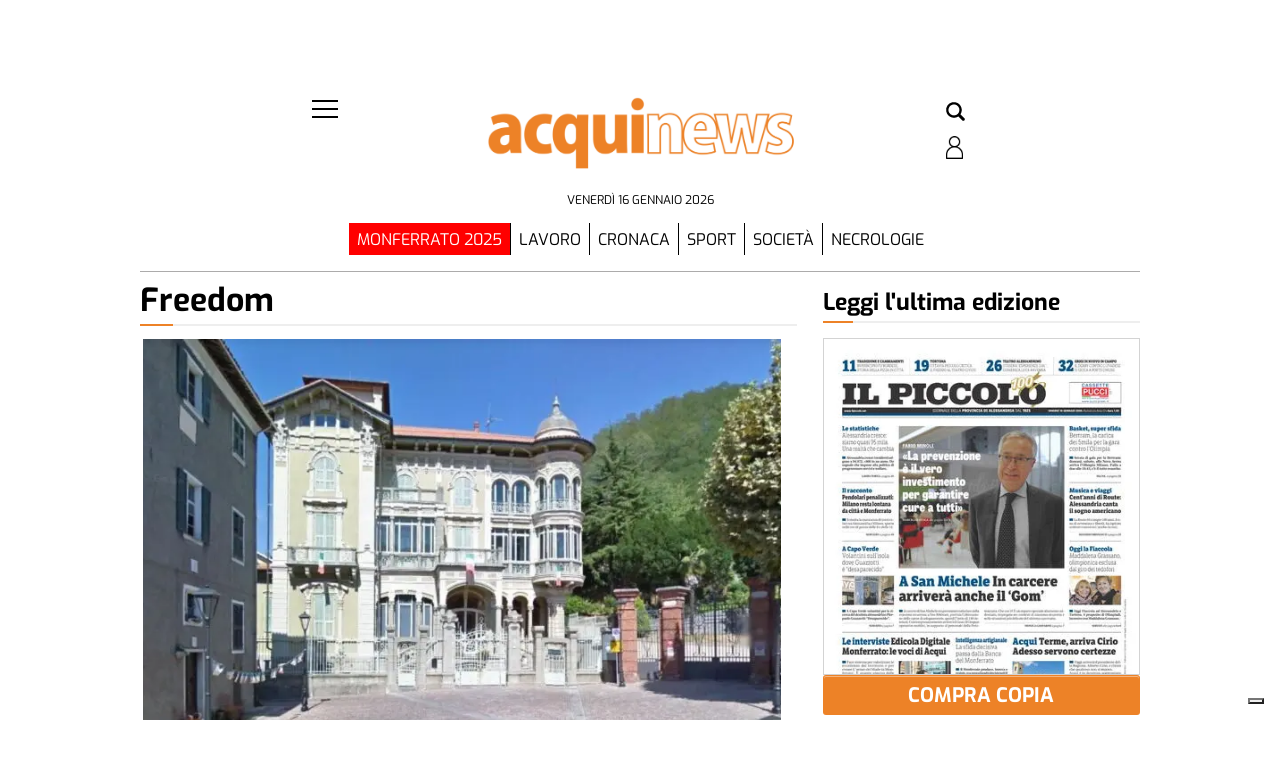

--- FILE ---
content_type: text/html; charset=utf-8
request_url: https://www.google.com/recaptcha/api2/aframe
body_size: 264
content:
<!DOCTYPE HTML><html><head><meta http-equiv="content-type" content="text/html; charset=UTF-8"></head><body><script nonce="XO7-b-_p_iAYu4YM-2tx8A">/** Anti-fraud and anti-abuse applications only. See google.com/recaptcha */ try{var clients={'sodar':'https://pagead2.googlesyndication.com/pagead/sodar?'};window.addEventListener("message",function(a){try{if(a.source===window.parent){var b=JSON.parse(a.data);var c=clients[b['id']];if(c){var d=document.createElement('img');d.src=c+b['params']+'&rc='+(localStorage.getItem("rc::a")?sessionStorage.getItem("rc::b"):"");window.document.body.appendChild(d);sessionStorage.setItem("rc::e",parseInt(sessionStorage.getItem("rc::e")||0)+1);localStorage.setItem("rc::h",'1768607062004');}}}catch(b){}});window.parent.postMessage("_grecaptcha_ready", "*");}catch(b){}</script></body></html>

--- FILE ---
content_type: application/javascript; charset=utf-8
request_url: https://fundingchoicesmessages.google.com/f/AGSKWxUO5oajAqHAi0_akZopp5-u_e255eyv85K_Uk7D7hmnDPFE1-hQ0kEQHLPwsAMvgZmfRfBbqIsl1m4Y1nyEZSuMWUiSfnp7Y4qgew7eA3G-iOX7zLnNLGRcGXiZ1JOrKnVGMqykrOeA3YWqtePdGwk1Z4pGp7DMH9cQFkXTR921q4V4n-cOtvE0PdQb/_/ads/empty./topadbg./data/init?site_id=/bookads._ad_harness.
body_size: -1292
content:
window['4aa28940-f520-4681-bd3d-b3df968e3bb9'] = true;